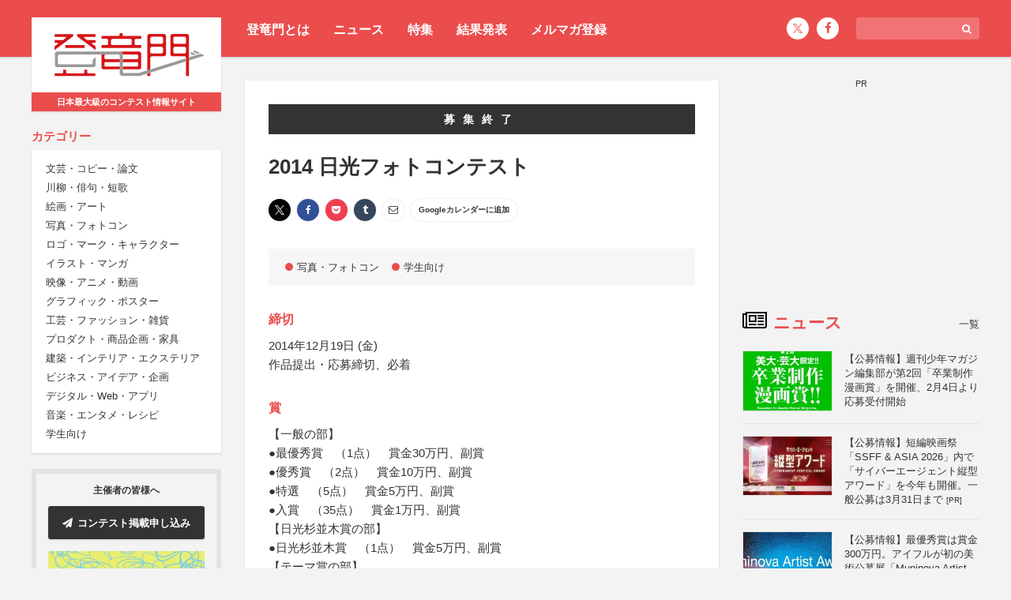

--- FILE ---
content_type: text/html; charset=utf-8
request_url: https://www.google.com/recaptcha/api2/aframe
body_size: 270
content:
<!DOCTYPE HTML><html><head><meta http-equiv="content-type" content="text/html; charset=UTF-8"></head><body><script nonce="L2ZNkHAqE7kLF7gYfGXQ2w">/** Anti-fraud and anti-abuse applications only. See google.com/recaptcha */ try{var clients={'sodar':'https://pagead2.googlesyndication.com/pagead/sodar?'};window.addEventListener("message",function(a){try{if(a.source===window.parent){var b=JSON.parse(a.data);var c=clients[b['id']];if(c){var d=document.createElement('img');d.src=c+b['params']+'&rc='+(localStorage.getItem("rc::a")?sessionStorage.getItem("rc::b"):"");window.document.body.appendChild(d);sessionStorage.setItem("rc::e",parseInt(sessionStorage.getItem("rc::e")||0)+1);localStorage.setItem("rc::h",'1769810780329');}}}catch(b){}});window.parent.postMessage("_grecaptcha_ready", "*");}catch(b){}</script></body></html>